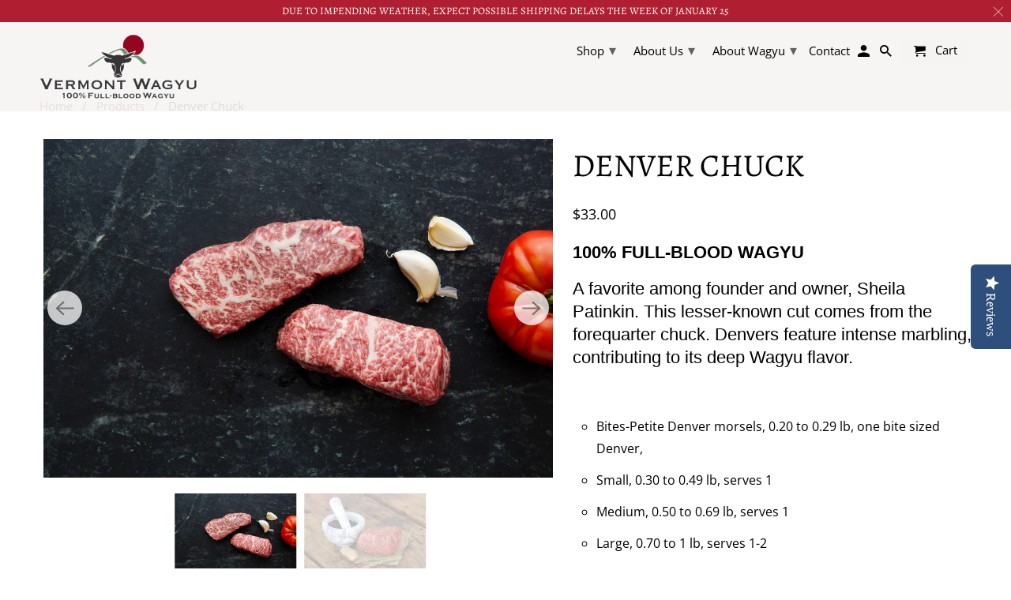

--- FILE ---
content_type: text/javascript; charset=utf-8
request_url: https://vermontwagyu.com/products/100-fullblood-wagyu-denver-chuck-steaks.js
body_size: 577
content:
{"id":1539425239101,"title":"Denver Chuck","handle":"100-fullblood-wagyu-denver-chuck-steaks","description":"\u003ch5\u003e\u003cspan style=\"font-family: -apple-system, BlinkMacSystemFont, 'San Francisco', 'Segoe UI', Roboto, 'Helvetica Neue', sans-serif; font-size: 1.4em;\"\u003e\u003cmeta charset=\"utf-8\"\u003e \u003cstrong\u003e100% Full-Blood Wagyu\u003c\/strong\u003e\u003c\/span\u003e\u003c\/h5\u003e\n\u003cp\u003e\u003cspan style=\"font-family: -apple-system, BlinkMacSystemFont, 'San Francisco', 'Segoe UI', Roboto, 'Helvetica Neue', sans-serif; font-size: 1.4em;\"\u003eA favorite among founder and owner, Sheila Patinkin. This lesser-known cut comes from the forequarter chuck. Denvers feature intense marbling, contributing to its deep Wagyu flavor. \u003c\/span\u003e\u003cbr\u003e\u003c\/p\u003e\n\u003cp\u003e\u003cstrong\u003e\u003cbr\u003e\u003c\/strong\u003e\u003c\/p\u003e\n\u003cul\u003e\n\u003cli\u003eBites-Petite Denver morsels, 0.20 to 0.29 lb, one bite sized Denver,  \u003cbr\u003e\n\u003c\/li\u003e\n\u003cli\u003eSmall, 0.30 to 0.49 lb, serves 1\u003c\/li\u003e\n\u003cli\u003eMedium, 0.50 to 0.69 lb, serves 1\u003c\/li\u003e\n\u003cli\u003eLarge, 0.70 to 1 lb, serves 1-2\u003c\/li\u003e\n\u003cli\u003eGreat for grilling\u003c\/li\u003e\n\u003cli\u003eShips frozen in vacuum sealed packages\u003c\/li\u003e\n\u003cli\u003eDue to the nature of raising pasture-raised cows, exact sizes will vary\u003c\/li\u003e\n\u003cli\u003e\u003ca href=\"https:\/\/shopvermontwagyu.com\/pages\/shipping-information\" target=\"_blank\"\u003eShipping Information\u003c\/a\u003e\u003c\/li\u003e\n\u003c\/ul\u003e","published_at":"2021-10-14T20:06:09-04:00","created_at":"2018-10-17T10:10:29-04:00","vendor":"Vermont Wagyu","type":"Steak","tags":["Denver bite","Farm Favorite","lg denver chuck","med denver chuck","sm denver chuck"],"price":1600,"price_min":1600,"price_max":6000,"available":true,"price_varies":true,"compare_at_price":null,"compare_at_price_min":0,"compare_at_price_max":0,"compare_at_price_varies":false,"variants":[{"id":31324464447537,"title":"Small .30-.49 lbs","option1":"Small .30-.49 lbs","option2":null,"option3":null,"sku":"VW-026-1","requires_shipping":true,"taxable":true,"featured_image":null,"available":true,"name":"Denver Chuck - Small .30-.49 lbs","public_title":"Small .30-.49 lbs","options":["Small .30-.49 lbs"],"price":3300,"weight":204,"compare_at_price":null,"inventory_management":"shopify","barcode":"","requires_selling_plan":false,"selling_plan_allocations":[]},{"id":31324464513073,"title":"Medium .50-.80 lbs","option1":"Medium .50-.80 lbs","option2":null,"option3":null,"sku":"VW-026-2","requires_shipping":true,"taxable":true,"featured_image":null,"available":true,"name":"Denver Chuck - Medium .50-.80 lbs","public_title":"Medium .50-.80 lbs","options":["Medium .50-.80 lbs"],"price":4500,"weight":295,"compare_at_price":null,"inventory_management":"shopify","barcode":"","requires_selling_plan":false,"selling_plan_allocations":[]},{"id":31324464545841,"title":"Large .70-1.0 lbs","option1":"Large .70-1.0 lbs","option2":null,"option3":null,"sku":"VW-026-3","requires_shipping":true,"taxable":true,"featured_image":null,"available":false,"name":"Denver Chuck - Large .70-1.0 lbs","public_title":"Large .70-1.0 lbs","options":["Large .70-1.0 lbs"],"price":6000,"weight":408,"compare_at_price":null,"inventory_management":"shopify","barcode":"","requires_selling_plan":false,"selling_plan_allocations":[]},{"id":40983013261489,"title":"Bites-Petite Denver .20-.29 lbs","option1":"Bites-Petite Denver .20-.29 lbs","option2":null,"option3":null,"sku":"VW-026-4","requires_shipping":true,"taxable":true,"featured_image":null,"available":true,"name":"Denver Chuck - Bites-Petite Denver .20-.29 lbs","public_title":"Bites-Petite Denver .20-.29 lbs","options":["Bites-Petite Denver .20-.29 lbs"],"price":1600,"weight":136,"compare_at_price":null,"inventory_management":"shopify","barcode":"","requires_selling_plan":false,"selling_plan_allocations":[]}],"images":["\/\/cdn.shopify.com\/s\/files\/1\/0068\/4516\/9725\/products\/DenverAlt_b73a8e58-6423-474f-bfcf-06574101ab8e.png?v=1634077340","\/\/cdn.shopify.com\/s\/files\/1\/0068\/4516\/9725\/products\/Denver-Asparagus-1_575ad4cc-20a6-4a21-af70-00d60b97cfb1.jpg?v=1555605583"],"featured_image":"\/\/cdn.shopify.com\/s\/files\/1\/0068\/4516\/9725\/products\/DenverAlt_b73a8e58-6423-474f-bfcf-06574101ab8e.png?v=1634077340","options":[{"name":"Size","position":1,"values":["Small .30-.49 lbs","Medium .50-.80 lbs","Large .70-1.0 lbs","Bites-Petite Denver .20-.29 lbs"]}],"url":"\/products\/100-fullblood-wagyu-denver-chuck-steaks","media":[{"alt":"Full-Blood Wagyu Denver Chuck","id":22805471592625,"position":1,"preview_image":{"aspect_ratio":1.5,"height":2640,"width":3960,"src":"https:\/\/cdn.shopify.com\/s\/files\/1\/0068\/4516\/9725\/products\/DenverAlt_b73a8e58-6423-474f-bfcf-06574101ab8e.png?v=1634077340"},"aspect_ratio":1.5,"height":2640,"media_type":"image","src":"https:\/\/cdn.shopify.com\/s\/files\/1\/0068\/4516\/9725\/products\/DenverAlt_b73a8e58-6423-474f-bfcf-06574101ab8e.png?v=1634077340","width":3960},{"alt":"Full-Blood Wagyu Denver Chuck","id":1637891440701,"position":2,"preview_image":{"aspect_ratio":1.499,"height":667,"width":1000,"src":"https:\/\/cdn.shopify.com\/s\/files\/1\/0068\/4516\/9725\/products\/Denver-Asparagus-1_575ad4cc-20a6-4a21-af70-00d60b97cfb1.jpg?v=1555605583"},"aspect_ratio":1.499,"height":667,"media_type":"image","src":"https:\/\/cdn.shopify.com\/s\/files\/1\/0068\/4516\/9725\/products\/Denver-Asparagus-1_575ad4cc-20a6-4a21-af70-00d60b97cfb1.jpg?v=1555605583","width":1000}],"requires_selling_plan":false,"selling_plan_groups":[]}

--- FILE ---
content_type: text/javascript
request_url: https://limits.minmaxify.com/vermont-wagu.myshopify.com?v=138b&r=20251030120858
body_size: 13294
content:
!function(t){if(!t.minMaxify&&-1==location.href.indexOf("checkout.shopify")){var e=t.minMaxifyContext||{},i=t.minMaxify={shop:"vermont-wagu.myshopify.com",cart:null,cartLoadTryCount:0,customer:e.customer,feedback:function(t){if(0!=a.search(/\/(account|password|checkouts|cache|pages|\d+\/)/)){var e=new XMLHttpRequest;e.open("POST","https://app.minmaxify.com/report"),e.send(location.protocol+"//"+i.shop+a+"\n"+t)}},guarded:function(t,e){return function(){try{var a=e&&e.apply(this,arguments),n=t.apply(this,arguments);return e?n||a:n}catch(t){console.error(t);var r=t.toString();-1==r.indexOf("Maximum call stack")&&i.feedback("ex\n"+(t.stack||"")+"\n"+r)}}}},a=t.location.pathname;i.guarded((function(){var n,r,s,u,c,l=t.jQuery,m=t.document,d={btnCheckout:"[name=checkout],[href='/checkout'],[type=submit][value=Checkout],[onclick='window.location\\=\\'\\/checkout\\''],form[action='/checkout'] [type=submit],.checkout_button,form[action='/cart'] [type=submit].button-cart-custom,.btn-checkout,.checkout-btn,.button-checkout,.rebuy-cart__checkout-button,.gokwik-checkout,.tdf_btn_ck",lblCheckout:"[name=checkout]",btnCartQtyAdjust:".cart-item-decrease,.cart-item-increase,.js--qty-adjuster,.js-qty__adjust,.minmaxify-quantity-button,.numberUpDown > *,.cart-item button.adjust,.cart-wrapper .quantity-selector__button,.cart .product-qty > .items,.cart__row [type=button],.cart-item-quantity button.adjust,.cart_items .js-change-quantity,.ajaxcart__qty-adjust,.cart-table-quantity button",divCheckout:".additional-checkout-buttons,.dynamic-checkout__content,.cart__additional_checkout,.additional_checkout_buttons,.paypal-button-context-iframe,.additional-checkout-button--apple-pay,.additional-checkout-button--google-pay",divDynaCheckout:"div.shopify-payment-button,.shopify-payment-button > div,#gokwik-buy-now",fldMin:"",fldQty:"input[name=quantity],[data-quantity-select]",fldCartQty:"input[name^='updates['],.cart__qty-input,[data-cart-item-quantity]",btnCartDrawer:"a[href='/cart'],.js-drawer-open-right",btnUpdate:"[type=submit][name=update],.cart .btn-update",btnQuickView:"button[data-quickshop-full], button[data-quickshop-slim],.quick_shop,.quick-add__submit,.quick-view-btn,.quick-product__btn,a.product-link,.open-quick-view,.product-listing__quickview-trigger,button[data-quickshop-button]",btnQuickViewDetail:'.modal-content .product-title a,#sca-qv-detail,.fancybox-inner .view_product_info,product-info,.product-item-caption-desc a.list-icon,.product-detail .title > a,.view-details-btn,.product__section-details > .view-full,.product-section.is-modal,.product-content--media-position-,.js-quick-shop[style="display: inline-block;"] .product_name a'},p=0,h={name:""},f=2e4,g={NOT_VALID_MSG:"Min. order of $100",CART_UPDATE_MSG:'Please click "Update" Cart needs to be updated',CART_AUTO_UPDATE:"Quantities have been changed, press OK to update your cart.",CART_UPDATE_MSG2:"Your shopping cart has been changed. <br>Please press OK to update your cart totals.",VERIFYING_MSG:"Verifying",VERIFYING_EXPANDED:"Please wait while we verify your cart.",PREVENT_CART_UPD_MSG:"\n\n"},y="/";function b(){return(new Date).getTime()}var v=Object.assign||function(t,e){return Object.keys(o).forEach((function(i){t[i]=e[i]})),t};function x(t,e){try{setTimeout(t,e||0)}catch(i){e||t()}}function k(t){return t?"string"==typeof t?m.querySelectorAll(t):t.nodeType?[t]:t:[]}function _(t,e){var i,a=k(t);if(a&&e)for(i=0;i<a.length;++i)e(a[i]);return a}function w(t,e){var i=t&&m.querySelector(t);if(i)return e?"string"==typeof e?i[e]:e(i):i}function M(t,e){if(l)return l(t).trigger(e);_(t,(function(t){t[e]()}))}function C(t,e,i){try{if(l)return l(t).on(e,i)}catch(t){}_(t,(function(t){t.addEventListener(e,i)}))}function T(t,e){try{var i=m.createElement("template");i.innerHTML=t;var a=i.content.childNodes;if(a){if(!e)return a[0];for(;a.length;)e.appendChild(a[0]);return 1}}catch(t){console.error(t)}}function S(t){var e=t.target;try{return(e.closest||e.matches).bind(e)}catch(t){}}function L(){}i.showMessage=function(t){if(N())return(i.closePopup||L)(),!0;var e=P.messages||P.getMessages();if(++p,t&&(i.prevented=b()),!i.showPopup||!i.showPopup(e[0],e.slice(1))){for(var a="",n=0;n<e.length;++n)a+=e[n]+"\n";alert(a),s&&M(d.btnUpdate,"click")}return t&&(t.stopImmediatePropagation&&t.stopImmediatePropagation(),t.stopPropagation&&t.stopPropagation(),t.preventDefault&&t.preventDefault()),!1};var A="top: 0; left: 0; width: 100%; height: 100%; position: fixed;",I=".minmaxify-p-bg {"+A+" z-index: 2147483641; overflow: hidden; background: #0B0B0BCC; opacity: 0.2;} .minmaxify-p-bg.minmaxify-a {transition: opacity 0.15s ease-out; opacity: 1; display: block;} .minmaxify-p-wrap {"+A+' display: table; z-index: 2147483642; outline: none !important; pointer-events: none;} .minmaxify-p-wrap > div {display: table-cell; vertical-align: middle;} .minmaxify-dlg {padding:0px; margin:auto; border: 0px;} .minmaxify-dlg::backdrop {background:#0B0B0BBB;} .minmaxify-p {opacity: .5; color: black; background-color: white; padding: 18px; max-width: 500px; margin: 18px auto; width: calc(100% - 36px); pointer-events: auto; border: solid white 1px; overflow: auto; max-height: 95vh;} dialog > .minmaxify-p {margin:auto; width:100%;} .minmaxify-p.minmaxify-a {opacity: 1; transition: all 0.25s ease-in; border-width: 0px;} .minmaxify-ok {display: inline-block; padding: 8px 20px; margin: 0; line-height: 1.42; text-decoration: none; text-align: center; vertical-align: middle; white-space: nowrap; border: 1px solid transparent; border-radius: 2px; font-family: "Montserrat","Helvetica Neue",sans-serif; font-weight: 400;font-size: 14px;text-transform: uppercase;transition:background-color 0.2s ease-out;background-color: #940521; color: white; min-width: unset;} .minmaxify-ok:after {content: "OK";} .minmaxify-close {font-style: normal; font-size: 28px; font-family: monospace; overflow: visible; background: transparent; border: 0; appearance: none; display: block; outline: none; padding: 0px; box-shadow: none; margin: -10px -5px 0 0; opacity: .65;} .minmaxify-p button {user-select: none; cursor: pointer; float:right; width: unset;} .minmaxify-close:hover, .minmaxify-close:focus {opacity: 1;} .minmaxify-p ul {padding-left: 2rem; margin-bottom: 2rem;}';function q(t){if(g.locales){var e=(g.locales[i.locale]||{})[t];if(void 0!==e)return e}return g[t]}var O,G={messages:[q("VERIFYING_EXPANDED")],equalTo:function(t){return this===t}},P=G;function E(t){return n?n.getItemLimits(i,t):{}}function R(){return n&&et}function N(){return P.isOk&&!s&&R()||"force"==P.isOk||r}function B(){location.pathname!=a&&(a=location.pathname);try{if(R()&&!r){!function(){var t=i.cart&&i.cart.items;if(!t)return;_(d.fldCartQty,(function(e){for(var i=0;i<t.length;++i){var a=t[i],n=e.dataset;if(a.key==n.lineId||e.id&&-1!=e.id.search(new RegExp("updates(_large)?_"+a.id,"i"))||(n.cartLine||n.index)==i+1){var r=E(a);r.min>1&&!r.combine&&(e.min=r.min),r.max&&(e.max=r.max),r.multiple&&!r.combine&&(e.step=r.multiple);break}}}))}(),X();var e=Q();if(e){var n=w(d.fldQty);U(E(e),n)}}}catch(t){console.error(t)}return H(d.btnQuickView,"click",x.bind(t,i.updateQuickViewLimits,0)),t.sca_default_callback_function=i.updateQuickViewLimits,D(),j(),!0}function U(e,i){function a(t,e){if(arguments.length<2)return i.getAttribute(t);null==e?i.removeAttribute(t):i.setAttribute(t,e)}var n=e.max||void 0,r=e.multiple,o=e.min;if((t.minmaxifyDisplayProductLimit||L)(e),i){var s=a("mm-max"),u=a("mm-step"),c=a("mm-min"),l=parseInt(i.max),m=parseInt(i.step),d=parseInt(i.min);stockMax=parseInt(a("mm-stock-max")),val=parseInt(i.value),(o!=c||o>d)&&((c?val==c||val==d:!val||val<o)&&(i.value=o),!e.combine&&o>1?a("min",o):c&&a("min",1),a("mm-min",o)),isNaN(stockMax)&&!s&&(stockMax=parseInt(a("data-max-quantity")||a("max")),a("mm-stock-max",stockMax)),!isNaN(stockMax)&&n&&n>stockMax&&(n=stockMax),(n!=s||isNaN(l)||l>n)&&(n?a("max",n):s&&a("max",null),a("mm-max",n)),(r!=u||r>1&&m!=r)&&(e.combine?u&&a("step",null):a("step",r),a("mm-step",r))}}function Q(e){var i,n,r;if(e){var o=w(d.btnQuickViewDetail);if(o){var s=o.dataset;n=s.productUrl||s.url||o.href,r=s.productId||s.product,i=s.productHandle}}if(!i){if(!n)try{n=decodeURIComponent(a||location.href||"")}catch(t){n=""}if(!((n=n.split("/")).length>2&&"products"==n[n.length-2]))return;i=n[n.length-1]}var u=(t.ShopifyAnalytics||{}).meta||{},c={handle:i,sku:""},l=u.product,m=u.selectedVariantId;if(!l){var p=w("#ProductJson-product-template, .product-form > script, .product__quickview-wrapper > script.product-json, variant-selection");if(p)try{l=p._product||JSON.parse(p.dataset.product||p.textContent)}catch(t){}}if(l)!m&&e&&(m=w("variant-selection","variant"));else if(u.products&&e){var h,f=w("variant-radios"),g=u.products.mm_byVariantId,y=u.products.mm_byId,b=u.products;if(f&&!(h=f.currentVariant))try{h=JSON.parse(f.querySelector('script[type="application/json"]').textContent)[0]}catch(t){}if(h||r){if(!g){g=u.products.mm_byVariantId={},y=u.products.mm_byId={};for(var x=0;x<b.length;++x){var k=b[x],_=k.variants;y[k.id]=k;for(var M=0;M<_.length;++M)g[_[M].id]=k}}h?(m=h.id,l=v({variants:[h]},g[m])):l=y[r]}}if(l){c.product_description=l.description,c.product_type=l.type,c.vendor=l.vendor,c.price=l.price,c.product_title=l.title,c.product_id=l.id;var C=l.variants||[],T=C.length;if(m||1==T)for(x=0;x<T;++x){var S=C[x];if(1==T||S.id==m){c.variant_title=S.public_title,c.sku=S.sku,c.grams=S.weight,c.price=S.price||l.price,c.variant_id=S.id,c.name=S.name,c.product_title||(c.product_title=S.name);break}}}return nt(c),c}function D(t,e,i){w(d.lblCheckout,(function(a){var n=null===t?a.minMaxifySavedLabel:t;a.minMaxifySavedLabel||(a.minMaxifySavedLabel=a.value||(a.innerText||a.textContent||"").trim()),void 0!==n&&(a.value=n);var r=a.classList;r&&e&&r.add(e),r&&i&&r.remove(i)}))}function V(t){"start"==t?(D(q("VERIFYING_MSG"),"btn--loading"),u||(u=b(),f&&x((function(){u&&b()-u>=f&&(W()&&i.feedback("sv"),P={isOk:"force"},V("stop"))}),f))):"stop"==t?(D(P.isOk?null:q("NOT_VALID_MSG"),0,"btn--loading"),u=0,(i.popupShown||L)()&&x(i.showMessage)):"changed"==t&&D(q("CART_UPDATE_MSG")),j()}function j(){_(d.divCheckout,(function(t){var e=t.style;N()?t.mm_hidden&&(e.display=t.mm_hidden,t.mm_hidden=!1):"none"!=e.display&&(t.mm_hidden=e.display||"block",e.display="none")})),(t.minmaxifyDisplayCartLimits||L)(!r&&P,s)}function z(t){var e=S(t);if(e){if(e(d.btnCheckout))return i.showMessage(t);e(d.btnCartQtyAdjust)&&i.onChange(t)}}function H(t,e,a,n){return _(t,(function(t){if(!t["mmBound_"+e]){t["mmBound_"+e]=!0;var r=t["on"+e];r&&n?t["on"+e]=i.guarded((function(t){!1!==a()?r.apply(this,arguments):t.preventDefault()})):C(t,e,i.guarded(a))}}))}function F(e){null==i.cart&&(i.cart=(t.Shopify||{}).cart||null),e&&function(){let t=(i.cart||{}).items;if(t){et=!0;for(var e=0;e<t.length;++e){var a=t[e];a.quantity&&!nt(a)&&(et=!1)}et||at()}}();var a=i.cart&&i.cart.item_count&&(e||!p&&W());(B()||a||e)&&(R()&&i.cart?(P=n.validateCart(i),V("stop"),a&&O&&!P.isOk&&!P.equalTo(O)&&m.body&&i.showMessage(),O=P):(P=G,V("start"),i.cart||Y()))}function W(){let t=a.length-5;return t<4&&a.indexOf("/cart")==t}function X(){_(d.divDynaCheckout,(function(t){t.style.display="none"}))}function K(t,e,a,n){if(e&&"function"==typeof e.search&&4==t.readyState&&"blob"!=t.responseType){var r,o;try{if(200!=t.status)"POST"==a&&-1!=e.search(/\/cart(\/update|\/change|\/clear|\.js)/)&&(422==t.status?Y():s&&(s=!1,F()));else{if("GET"==a&&-1!=e.search(/\/cart($|\.js|\.json|\?view=)/)&&-1==e.search(/\d\d\d/))return;var u=(r=t.response||t.responseText||"").indexOf&&r.indexOf("{")||0;-1!=e.search(/\/cart(\/update|\/change|\/clear|\.js)/)||"/cart"==e&&0==u?(-1!=e.indexOf("callback=")&&r.substring&&(r=r.substring(u,r.length-1)),o=i.handleCartUpdate(r,-1!=e.indexOf("cart.js")?"get":"update",n)):-1!=e.indexOf("/cart/add")?o=i.handleCartUpdate(r,"add",n):"GET"!=a||W()&&"/cart"!=e||(F(),o=1)}}catch(t){if(!r||0==t.toString().indexOf("SyntaxError"))return;console.error(t),i.feedback("ex\n"+(t.stack||"")+"\n"+t.toString()+"\n"+e)}o&&J()}}function J(){for(var t=500;t<=2e3;t+=500)x(B,t)}function Y(){var t=new XMLHttpRequest,e=y+"cart.js?_="+b();t.open("GET",e),t.mmUrl=null,t.onreadystatechange=function(){K(t,e)},t.send(),x((function(){null==i.cart&&i.cartLoadTryCount++<60&&Y()}),5e3+500*i.cartLoadTryCount)}i.getLimitsFor=E,i.checkLimits=N,i.onChange=i.guarded((function(){V("changed"),s=!0,P=W()&&w(d.btnUpdate)?{messages:[q("CART_AUTO_UPDATE")]}:{messages:[q("CART_UPDATE_MSG2")]},j()})),i.updateQuickViewLimits=function(t){if(R()){var e=Q(!0);e?(W()||_(".shopify-payment-button, .shopify-payment-button > div",(function(t){t.style.display="none"})),x((function(){var t=E(e),i=function(){var t=l&&l("input[name=quantity]:visible")||[];return t.length?t[0]:w(d.fldQty)}();i&&(U(t,i),X())}),300)):t||x((function(){i.updateQuickViewLimits(1)}),500)}},t.getLimits=F,t.mmIsEnabled=N,i.handleCartUpdate=function(t,e,a){"string"==typeof t&&(t=JSON.parse(t));var n="get"==e&&JSON.stringify(t);if("get"!=e||c!=n){if("update"==e)i.cart=t;else if("add"!=e){if(a&&!t.item_count&&i.cart)return;i.cart=t}else{var r=t.items||[t];t=i.cart;for(var o=0;o<r.length;++o){var u=r[o];t&&t.items||(t=i.cart={total_price:0,total_weight:0,items:[],item_count:0}),t.total_price+=u.line_price,t.total_weight+=u.grams*u.quantity,t.item_count+=u.quantity;for(var l=0;l<t.items.length;++l){var m=t.items[l];if(m.id==u.id){t.total_price-=m.line_price,t.total_weight-=m.grams*m.quantity,t.item_count-=m.quantity,t.items[l]=u,u=0;break}}u&&t.items.unshift(u)}t.items=t.items.filter((function(t){return t.quantity>0})),n=JSON.stringify(t)}return c=n,s=!1,F(!0),1}if(!P.isOk)return B(),1};var $={},Z={},tt={},et=!0;function it(t){t?"string"==typeof t&&(t=JSON.parse(t)):t=[],tt={};for(var e=0;e<t.length;++e){var i=t[e];i.product_id&&($[i.product_id]=i),i.variant_id&&(Z[i.variant_id]=i),i.id&&(tt[i.id]=i)}}function at(){var t=new XMLHttpRequest;t.open("GET","/apps/minmaxify/liquids/cart-extras?_="+b()),t.mmUrl=null,t.onreadystatechange=function(){4==t.readyState&&(it(t.responseText),F(!0))},t.send(),x((function(){!et&&i.cartLoadTryCount++<20&&at()}),1e4+1e3*i.cartLoadTryCount)}function nt(t){var e=tt[t.id]||Z[t.variant_id]||$[t.product_id];if(e)return t.coll=e.collection,t.ptag=e.tag,!0}it(e.cartItemExtras),e.product&&it([e.product]);var rt,ot=t.XMLHttpRequest.prototype,st=ot.open,ut=ot.send;function ct(){l||(l=t.jQuery);var e=t.Shopify||{},a=e.shop||location.host;if(h=e.theme||h,r=!1,a==i.shop){var n;i.locale=e.locale,B(),H(d.btnCartDrawer,"click",J),i.showPopup||T('<style type="text/css" minmaxify>'+I+"</style>",m.head)&&(i.showPopup=function(t,e){for(var a='<button title="Close (Esc)" type="button" class="minmaxify-close" aria-label="Close">&times;</button>'+t.replace(new RegExp("\n","g"),"<br/>")+"<ul>",r=0;r<e.length;++r){var o=e[r];o&&(a+="<li>"+o+"</li>")}a+='</ul><div><button class="minmaxify-ok"></button><div style="display:table;clear:both;"></div></div>';var s=w("div.minmaxify-p");if(s)s.innerHTML=a,n&&!n.open&&n.showModal();else{var u=m.body;(n=m.createElement("dialog")).showModal?(n.className="minmaxify-dlg",n.innerHTML="<div class='minmaxify-p minmaxify-a'>"+a+"</div>",u.appendChild(n),n.showModal(),C(n,"click",(function(t){var e=S(t);e&&!e(".minmaxify-p")&&i.closePopup()}))):(n=0,u.insertBefore(T("<div class='minmaxify-p-bg'></div>"),u.firstChild),u.insertBefore(T("<div class='minmaxify-p-wrap'><div><div role='dialog' aria-modal='true' aria-live='assertive' tabindex='1' class='minmaxify-p'>"+a+"</div></div></div>"),u.firstChild),x(_.bind(i,".minmaxify-p-bg, .minmaxify-p",(function(t){t.classList.add("minmaxify-a")}))))}return C(".minmaxify-ok","click",(function(){i.closePopup(1)})),C(".minmaxify-close, .minmaxify-p-bg","click",(function(){i.closePopup()})),1},i.closePopup=function(t){n?n.close():_(".minmaxify-p-wrap, .minmaxify-p-bg",(function(t){t.parentNode.removeChild(t)})),s&&t&&M(d.btnUpdate,"click")},i.popupShown=function(){return n?n.open:k("div.minmaxify-p").length},m.addEventListener("keyup",(function(t){27===t.keyCode&&i.closePopup()}))),lt();var o=document.getElementsByTagName("script");for(let t=0;t<o.length;++t){var u=o[t];u.src&&-1!=u.src.indexOf("trekkie.storefront")&&!u.minMaxify&&(u.minMaxify=1,u.addEventListener("load",lt))}}else r=!0}function lt(){var e=t.trekkie||(t.ShopifyAnalytics||{}).lib||{},a=e.track;a&&!a.minMaxify&&(e.track=function(t){return"Viewed Product Variant"==t&&x(B),a.apply(this,arguments)},e.track.minMaxify=1,e.ready&&(e.ready=i.guarded(F,e.ready)));var n=t.subscribe;"function"!=typeof n||n.mm_quTracked||(n.mm_quTracked=1,onQtyUpdate=i.guarded((function(){B(),x(i.updateQuickViewLimits)})),n("variant-change",onQtyUpdate),n("quantity-update",onQtyUpdate))}i.initCartValidator=i.guarded((function(t){n||(n=t,r||F(!0))})),ot.open=function(t,e,i,a,n){return this.mmMethod=t,this.mmUrl=e,st.apply(this,arguments)},ot.send=function(t){var e=this;return e.addEventListener?e.addEventListener("readystatechange",(function(t){K(e,e.mmUrl,e.mmMethod)})):e.onreadystatechange=i.guarded((function(){K(e,e.mmUrl)}),e.onreadystatechange),ut.apply(e,arguments)},(rt=t.fetch)&&!rt.minMaxify&&(t.fetch=function(t,e){var a,n=(e||t||{}).method||"GET";return a=rt.apply(this,arguments),-1!=(t=((t||{}).url||t||"").toString()).search(/\/cart(\/|\.js)/)&&(a=a.then((function(e){try{var a=i.guarded((function(i){e.readyState=4,e.responseText=i,K(e,t,n,!0)}));e.ok?e.clone().text().then(a):a()}catch(t){}return e}))),a},t.fetch.minMaxify=1),t.addEventListener("mousedown",i.guarded(z),!0);try{t.addEventListener("touchstart",i.guarded(z),{capture:!0,passive:!1})}catch(t){}t.addEventListener("click",i.guarded(z),!0),t.addEventListener("keydown",(function(t){var e=t.key,a=S(t);a&&a(d.fldCartQty)&&(e>=0&&e<=9||-1!=["Delete","Backspace"].indexOf(e))&&i.onChange(t)})),t.addEventListener("change",i.guarded((function(t){var e=S(t);e&&e(d.fldCartQty)&&i.onChange(t)}))),m.addEventListener("DOMContentLoaded",i.guarded((function(){ct(),r||(W()&&x(F),(t.booster||t.BoosterApps)&&l&&l.fn.ajaxSuccess&&l(m).ajaxSuccess((function(t,e,i){i&&K(e,i.url,i.type)})))}))),ct()}))()}}(window),function(){function t(t,e,i,a){this.cart=e||{},this.opt=t,this.customer=i,this.messages=[],this.locale=a&&a.toLowerCase()}t.prototype={recalculate:function(t){this.isOk=!0,this.messages=!t&&[],this.isApplicable()&&(this._calcWeights(),this.addMsg("INTRO_MSG"),this._doSubtotal(),this._doItems(),this._doCombinedRules(),this._doQtyTotals(),this._doWeight())},getMessages:function(){return this.messages||this.recalculate(),this.messages},isApplicable:function(){var t=this.cart._subtotal=Number(this.cart.total_price||0)/100,e=this.opt.overridesubtotal;if(!(e>0&&t>e)){for(var i=0,a=this.cart.items||[],n=0;n<a.length;n++)i+=Number(a[n].quantity);return this.cart._totalQuantity=i,1}},addMsg:function(t,e){if(!this.messages)return;const i=this.opt.messages;var a=i[t];if(i.locales&&this.locale){var n=(i.locales[this.locale]||{})[t];void 0!==n&&(a=n)}a&&(a=this._fmtMsg(unescape(a),e)),this.messages.push(a)},equalTo:function(t){if(this.isOk!==t.isOk)return!1;var e=this.getMessages(),i=t.messages||t.getMessages&&t.getMessages()||[];if(e.length!=i.length)return!1;for(var a=0;a<e.length;++a)if(e[a]!==i[a])return!1;return!0},_calcWeights:function(){this.weightUnit=this.opt.weightUnit||"g";var t=i[this.weightUnit]||1,e=this.cart.items;if(e)for(var a=0;a<e.length;a++){var n=e[a];n._weight=Math.round(Number(n.grams||0)*t*n.quantity*100)/100}this.cart._totalWeight=Math.round(Number(this.cart.total_weight||0)*t*100)/100},_doSubtotal:function(){var t=this.cart._subtotal,e=this.opt.minorder,i=this.opt.maxorder;t<e&&(this.addMsg("MIN_SUBTOTAL_MSG"),this.isOk=!1),i>0&&t>i&&(this.addMsg("MAX_SUBTOTAL_MSG"),this.isOk=!1)},_doWeight:function(){var t=this.cart._totalWeight,e=this.opt.weightmin,i=this.opt.weightmax;t<e&&(this.addMsg("MIN_WEIGHT_MSG"),this.isOk=!1),i>0&&t>i&&(this.addMsg("MAX_WEIGHT_MSG"),this.isOk=!1)},checkGenericLimit:function(t,e,i){if(e.applyTo)return this.checkLimitRule(t,e,i);if(!(t.quantity<e.min&&(this.addGenericError("MIN",t,e,i),i)||e.max&&t.quantity>e.max&&(this.addGenericError("MAX",t,e,i),i)||e.multiple>1&&t.quantity%e.multiple>0&&(this.addGenericError("MULT",t,e,i),i))){var a=t.line_price/100;void 0!==e.minAmt&&a<e.minAmt&&(this.addGenericError("MIN_SUBTOTAL",t,e,i),i)||e.maxAmt&&a>e.maxAmt&&this.addGenericError("MAX_SUBTOTAL",t,e,i)}},addGenericError:function(t,e,i,a){var n={item:e};a?(t="PROD_"+t+"_MSG",n.itemLimit=i,n.refItem=a):(t="GROUP_"+t+"_MSG",n.groupLimit=i),this.addMsg(t,n),this.isOk=!1},_buildLimitMaps:function(){var t=this.opt,e=t.items||[];t.bySKU={},t.byId={},t.byHandle={};for(var i=0;i<e.length;++i){var a=e[i];a.sku?t.bySKU[a.sku]=a:(a.h&&(t.byHandle[a.h]=a),a.id&&(t.byId[a.id]=a))}},_doItems:function(){var t,e=this.cart.items||[],i={},a={},n=this.opt;n.byHandle||this._buildLimitMaps(),(n.itemmin||n.itemmax||n.itemmult)&&(t={min:n.itemmin,max:n.itemmax,multiple:n.itemmult});for(var r=0;r<e.length;r++){var o=e[r],s=this.getCartItemKey(o),u=i[s],c=a[o.handle];u?(u.quantity+=o.quantity,u.line_price+=o.line_price,u._weight+=o._weight):u=i[s]={ref:o,quantity:o.quantity,line_price:o.line_price,grams:o.grams,_weight:o._weight,limit:this._getIndividualItemLimit(o),limitRule:this.getIndividualLimitRule(o)},c?(c.quantity+=o.quantity,c.line_price+=o.line_price,c._weight+=o._weight):c=a[o.handle]={ref:o,quantity:o.quantity,line_price:o.line_price,grams:o.grams,_weight:o._weight,limitRule:this.getIndividualLimitRule(o,!0)},c.limit&&c.limit.combine||(c.limit=u.limit)}for(var l in i){if(o=i[l])((m=o.limit||o.limitRule)?!m.combine:t)&&this.checkGenericLimit(o,m||t,o.ref)}for(var l in a){var m;if(o=a[l])(m=o.limit||o.limitRule)&&m.combine&&this.checkGenericLimit(o,m,o.ref)}},getCartItemKey:function(t){var e=t.handle;return e+=t.sku||t.variant_id},getCartItemIds:function(t){var e={handle:t.handle||"",product_id:t.product_id,sku:t.sku},i=e.handle.indexOf(" ");return i>0&&(e.sku=e.handle.substring(i+1),e.handle=e.handle.substring(0,i)),e},_getIndividualItemLimit:function(t){var e=this.opt,i=this.getCartItemIds(t);return e.bySKU[i.sku]||e.byId[i.product_id]||e.byHandle[i.handle]},getItemLimit:function(t){var e=this.opt;if(!e)return{};void 0===e.byHandle&&this._buildLimitMaps();var i=this._getIndividualItemLimit(t);return i||(i=this.getIndividualLimitRule(t)),i||(i={min:e.itemmin,max:e.itemmax,multiple:e.itemmult}),i},calcItemLimit:function(t){var e=this.getItemLimit(t);(e={max:e.max||0,multiple:e.multiple||1,min:e.min,combine:e.combine}).min||(e.min=e.multiple);var i=this.opt.maxtotalitems||0;return(!e.max||i&&i<e.max)&&(e.max=i),e},_doQtyTotals:function(){var t=this.opt.maxtotalitems,e=this.opt.mintotalitems,i=this.opt.multtotalitems,a=this.cart._totalQuantity;0!=t&&a>t&&(this.addMsg("TOTAL_ITEMS_MAX_MSG"),this.isOk=!1),a<e&&(this.addMsg("TOTAL_ITEMS_MIN_MSG"),this.isOk=!1),i>1&&a%i>0&&(this.addMsg("TOTAL_ITEMS_MULT_MSG"),this.isOk=!1)},getIndividualGroupLimit:function(t,e){for(var i=this.opt.groups||[],a=0;a<i.length;++a){var n=i[a];if(1!=n.combine&&this.groupIsApplicable(t,n,e))return n}},groupIsApplicable:function(t,i,a){var n=i.field,r=i.op,o=i.filter;if("[]"==n)return this.checkMultipleConditions(o||[],this.groupIsApplicable.bind(this,t),r,a);var s,u=t[n];switch(n){case"ctags":u=(this.customer||{}).tags||[],s=!0;break;case"product":u=t.product_id;case"coll":case"ptag":s=!0;break;case"price":u/=100;break;case"handle":void 0!==(a||{}).handle&&(u=a.handle)}return s&&("e"==r?(r="oo",o=[o]):"ne"==r&&(r="no",o=[o])),e[r](u,o)},_doGroups:function(){for(var t=this.opt.groups||[],e=0;e<t.length;++e){var i=t[e];if(1==i.combine){for(var a=0,n=0,r=this.cart.items||[],o=0;o<r.length;++o){var s=r[o];this.groupIsApplicable(s,i)&&(a+=s.quantity,n+=s.line_price)}a&&this.checkGenericLimit({quantity:a,line_price:n},i)}}},checkMultipleConditions:function(t,e,i,a){for(var n=0;n<t.length;++n){if(e(t[n],a)){if("not"==i)return!1;if("or"==i)return!0}else{if("and"==i)return!1;if("nor"==i)return!0}}return"and"==i||"not"==i},getActiveLimitRules:function(){return this._activeLRules||(this._activeLRules=[],this._findActiveLimitRulesRecursively(this.opt.rules||[],this._activeLRules)),this._activeLRules},getIndividualLimitRule:function(t,e){for(var i=this.getActiveLimitRules(),a=0;a<i.length;++a){var n=i[a];if(-1!=n.applyTo.indexOf("product")&&this.ruleIsApplicable(n,t))return n.combine=!0,n;if(!e&&-1!=n.applyTo.indexOf("sku")&&this.ruleIsApplicable(n,t))return n}},ruleIsApplicable:function(t,e){return-1==t.applyTo.indexOf("group")||this.groupIsApplicable(e,t.group)},_findActiveLimitRulesRecursively:function(t,e){for(var i=0;i<t.length;++i){var a=t[i];"limit"!=a.type?(a.items||[]).length&&this.conditionIsApplicable(a.condition)&&this._findActiveLimitRulesRecursively(a.items,e):e.push(a)}},conditionIsApplicable:function(t){var i,a=t.type,n=t.op||"e",r=t.filter;if("[]"==a)return this.checkMultipleConditions(t.cond||[],this.conditionIsApplicable.bind(this),n);switch(a){case"ctags":i=(this.customer||{}).tags||[],"e"==n?(n="oo",r=[r]):"ne"==n&&(n="no",r=[r]);break;case"cart-item":for(var o=this.cart.items||[],s=0;s<o.length;++s)if(this.groupIsApplicable(o[s],r))return"e"==n;return"ne"==n;case"time":r=new Date(r),i=new Date;break;case"subtotal":i=this.cart._subtotal,r=Number(r)}return e[n](i,r)},_doCombinedRules:function(){for(var t=this.getActiveLimitRules(),e=0;e<t.length;++e){var i=t[e];if("cart"==i.applyTo||"group"==i.applyTo){for(var a={quantity:0,line_price:0,_weight:0,count:0},n=this.cart.items||[],r=0;r<n.length;++r){var o=n[r];this.ruleIsApplicable(i,o)&&(a.quantity+=o.quantity,a.line_price+=o.line_price,a._weight+=o._weight,a.count+=1)}(a.count||i.mandatory)&&this.checkLimitRule(a,i)}}},checkLimitRule:function(t,e){if(e.message){var i;e.mandatory&&!t.quantity&&(i=!0),e.min&&t.quantity<e.min&&(i=!0),void 0!==e.max&&t.quantity>e.max&&(i=!0),e.multiple>1&&t.quantity%e.multiple>0&&(i=!0);var a=Number(t.line_price)/100;if(e.amin&&a<e.amin&&(i=!0),void 0!==e.amax&&a>e.amax&&(i=!0),e.wmin&&t._weight<e.wmin&&(i=!0),void 0!==e.wmax&&t._weight>e.wmax&&(i=!0),i){this.isOk=!1;var n=this.messages,r=e.message;n&&-1==n.indexOf(r)&&n.push(r)}}},_fmtMsg:function(t,e){var i,a,n,r=this;return t.replace(/\{\{\s*(.*?)\s*\}\}/g,(function(t,o){try{i||(i=r._getContextMsgVariables(e)||{});var s=i[o];return void 0!==s?s:a||(a=i,r._setGeneralMsgVariables(a),void 0===(s=a[o]))?(n||(n=r._makeEvalFunc(i)),n(o)):s}catch(t){return'"'+t.message+'"'}}))},formatMoney:function(t){var e=this.opt.moneyFormat;if(void 0!==e){try{t=t.toLocaleString()}catch(t){}e&&(t=e.replace(/{{\s*amount[a-z_]*\s*}}/,t))}return t},_getContextMsgVariables(t){if(t){var e,i;if(t.itemLimit){var a=t.item,n=t.refItem||a,r=t.itemLimit;e={item:n,ProductQuantity:a.quantity,ProductName:r.combine&&unescape(n.product_title||r.name)||n.title,GroupTitle:r.title,ProductMinQuantity:r.min,ProductMaxQuantity:r.max,ProductQuantityMultiple:r.multiple},i=[["ProductAmount",Number(a.line_price)/100],["ProductMinAmount",r.minAmt],["ProductMaxAmount",r.maxAmt]]}if(t.groupLimit){a=t.item,n=t.refItem||a,r=t.groupLimit;e={item:n,GroupQuantity:a.quantity,GroupTitle:r.title,GroupMinQuantity:r.min,GroupMaxQuantity:r.max,GroupQuantityMultiple:r.multiple},i=[["GroupAmount",Number(a.line_price)/100],["GroupMinAmount",r.minAmt],["GroupMaxAmount",r.maxAmt]]}if(e){for(var o=0;o<i.length;o++){const t=i[o];isNaN(t[1])||Object.defineProperty(e,t[0],{get:this.formatMoney.bind(this,t[1])})}return e}}},_setGeneralMsgVariables:function(t){var e=this.cart,i=this.opt;t.CartWeight=e._totalWeight,t.CartMinWeight=i.weightmin,t.CartMaxWeight=i.weightmax,t.WeightUnit=this.weightUnit,t.CartQuantity=e._totalQuantity,t.CartMinQuantity=i.mintotalitems,t.CartMaxQuantity=i.maxtotalitems,t.CartQuantityMultiple=i.multtotalitems;for(var a=[["CartAmount",e._subtotal],["CartMinAmount",i.minorder],["CartMaxAmount",i.maxorder]],n=0;n<a.length;n++){const e=a[n];isNaN(e[1])||Object.defineProperty(t,e[0],{get:this.formatMoney.bind(this,e[1])})}},_makeEvalFunc:function(t){return new Function("_expr","with(this) return eval(_expr)").bind(t)}};var e={c:function(t,e){return t&&String(t).indexOf(e)>-1},nc:function(t,e){return t&&-1==String(t).indexOf(e)},e:function(t,e){return t==e},g:function(t,e){return t>e},l:function(t,e){return t<e},ne:function(t,e){return t!=e},be:function(t,e){return t>e[0]&&t<e[1]},oo:function(t,e){if(t){t instanceof Array||(t=[t]);for(var i=0;i<t.length;++i)for(var a=0;a<e.length;++a)if(t[i]==e[a])return 1}},no:function(t,e){t instanceof Array||(t=[t]);for(var i=0;i<t.length;++i)for(var a=0;a<e.length;++a)if(t[i]==e[a])return 0;return 1}},i={g:1,kg:.001,lb:.00220462,oz:.03527396},a={minorder:100,maxorder:2500,weightmax:20.01,messages:{INTRO_MSG:"Please read below for error messages/issues with your order:",PROD_MIN_MSG:"{{ProductName}}: Must have at least {{ProductMinQuantity}} of this item.",PROD_MAX_MSG:"{{ProductName}}: Must have at most {{ProductMaxQuantity}} of this item.",PROD_MULT_MSG:"{{ProductName}}: Quantity must be a multiple of {{ProductQuantityMultiple}}.",MIN_SUBTOTAL_MSG:"Must have at least {{CartMinAmount}} in total.",MAX_SUBTOTAL_MSG:"Must order at most {{CartMaxAmount}} of VT Wagyu products for shipping.",MAX_WEIGHT_MSG:"Current weight: {{CartWeight}} pounds is more than the maximum order weight: {{CartMaxWeight}} pounds."},items:[{h:"copy-of-100-full-blood-wagyu-patties-5-3-oz-1",max:20,name:"4.0%20oz%20Patties%2C%204%20to%20a%20pack"},{h:"100-fullblood-wagyu-patties",max:20,name:"5.3%20oz%20Patties%2C%203%20to%20a%20pack"},{h:"100-full-blood-wagyu-8oz-burger-patties-2-to-a-pack",max:20,name:"8.0%20oz%20patties%2C%202%20to%20a%20pack"},{h:"100-full-blood-wagyu-chorizo",max:20,name:"All-Beef%20Smoked%20Chorizo"},{h:"copy-of-all-beef-smoked-chorizo",max:20,name:"All-Beef%20Smoked%20Kielbasa"},{combine:1,h:"100-full-blood-wagyu-baseball-steak",max:18,name:"Baseball%20%28Sirloin%29%20Steak%2C%203%20sizes"},{combine:1,h:"100-full-blood-wagyu-bavette-flap-steak",max:18,name:"Bavette%20%28Flap%29%20Steak"},{combine:1,h:"braesola",id:7008949010609,max:5,name:"Bresaola"},{combine:1,h:"100-fullblood-wagyu-brisket",max:2,name:"Brisket%20Flat%20Half%2C%203%20sizes"},{combine:1,h:"100-fullblood-wagyu-burger",max:20,name:"Burger"},{combine:1,h:"burger-bundle-buy-12-lbs-save-25",max:1,name:"Burger%20Bundle%20-%20Buy%2012%20lbs%2C%20Save%2025%25"},{combine:1,h:"burger-bundle-buy-16-lbs-save-35",max:1,name:"Burger%20Bundle%20-%20Buy%2016%20lbs%2C%20Save%2035%25"},{combine:1,h:"burger-bundle-buy-6-lbs-save-10",max:3,name:"Burger%20Bundle%20-%20Buy%206%20lbs%2C%20Save%2010%25"},{h:"cabot-clothbound-cheddar",id:6998431170737,max:4,name:"Cabot Clothbound Cheddar"},{combine:1,h:"charcuterie-collection",id:7511560257749,max:1,name:"Charcuterie, a Vermont Collection"},{combine:1,h:"100-fullblood-wagyu-chuck-eye-steaks",max:20,name:"Chuck%20Eye%20Steak%2C%203%20sizes"},{h:"chutney",id:6998416490673,max:2,name:"Chutney"},{combine:1,h:"100-full-blood-wagyu-coulotte-steak",max:4,name:"Coulotte%20Steak"},{h:"bundle-celebrate-dad-with-steak",id:6731223204017,max:3,name:"Dad’s Dream"},{combine:1,h:"100-fullblood-wagyu-denver-chuck-steaks",max:14,name:"Denver%20Chuck%20Steak%2C%203%20sizes"},{h:"family-feast",id:6991309373617,max:3,name:"Family Feast"},{combine:1,h:"100-fullblood-wagyu-flank-steak",max:8,name:"Flank%20Steak"},{combine:1,h:"100-fullblood-wagyu-flat-iron-steak",max:8,name:"Flat%20Iron%20Steak"},{h:"game-time-collection",id:7527722090709,max:2,name:"Game Time Collection"},{combine:1,h:"half-of-a-cow-for-4500",max:1,name:"Half%20of%20a%20Cow%20for%20Farm%20Pickup%21"},{h:"100-fullblood-wagyu-hanger-steak",id:1539408494653,max:4,name:"Hanger"},{h:"copy-of-cabot-clothbound-cheddar",id:6998452142257,max:4,name:"Harbison Mini"},{combine:1,h:"hero-bundle",max:3,name:"Jack%20%26%20the%20Giant%20Hero%20Bundle"},{h:"king-of-the-grill",id:6991299608753,max:2,name:"King of the Grill"},{combine:1,h:"maple-sausage",id:4745362505777,max:20,name:"Maple Breakfast Sausage"},{h:"maple-cutting-board",id:6998483861681,max:3,name:"Maple Cutting Board"},{h:"copy-of-vermont-quince-mustard",id:6998411182257,max:2,name:"Marmelada"},{h:"100-fullblood-wagyu-marrow-bones",id:1539440771133,max:4,name:"Marrow bones"},{h:"copy-of-ploughgate-creamery-cultured-butter",id:6998391685297,max:2,name:"Mustard"},{combine:1,h:"copy-of-ny-strip-steak-3-sizes",max:22,name:"NY%20Strip%20Steak%2C%203%20sizes"},{h:"patties-4-the-people-25-off",id:6765617381553,max:1,name:"Patty Party (10 lbs)"},{combine:1,h:"100-fullblood-wagyu-petite-tender",max:8,name:"Petite%20Tender"},{combine:1,h:"100-fullblood-wagyu-rib-eye-steaks",max:12,name:"Ribeye%20Steak%2C%204%20sizes"},{h:"salami",id:7453372448981,max:6,name:"Salami"},{h:"the-everyday-gift-box",id:6074165264561,max:1,name:"Savory Sausage & Ground"},{h:"100-fullblood-wagyu-shank-bones",id:1539436511293,max:6,name:"Shank Bones (Osso Bucco)"},{h:"copy-of-100-full-blood-wagyu-shank-bones",id:4536887869489,max:1,name:"Shanks and Chorizo"},{h:"moms-favorites",id:6012360753329,max:3,name:"Sheila’s Sleepers"},{combine:1,h:"short-ribs-feast-collection-english-style",id:7510812164309,max:16,name:"Short Rib Collection, English Style"},{combine:1,h:"short-ribs-english-and-flankin-style",id:6869378171057,max:5,name:"Short Ribs:  English and Flankin Style"},{combine:1,h:"100-fullblood-wagyu-skirt-steaks",id:1534365007933,max:6,name:"Skirt"},{combine:1,h:"strip-steak-bundle",max:6,name:"Skirt%20Steak%20Bundle"},{h:"smoke-bbq-spice-rub-seasoning-3-pack-gift-pack-from-steven-raichlen",id:7521845706965,max:1,name:"Steven Raichlen's Project Smoke Barbecue Rubs - 3 pack"},{combine:1,h:"100-full-blood-wagyu-tenderloin-tips-tantalizing-terrific-tempting-tasty-and-galvanic",id:4603981824049,max:4,name:"Tenderloin Tips"},{combine:1,h:"copy-of-tenderloin-steak-4-sizes-1",max:14,name:"Tenderloin%20Steak%2C%203%20sizes"},{h:"the-breakfast-gift-box",id:6073996181681,max:1,name:"The Best Breakfast"},{h:"the-center-pieces",id:6991338930353,max:1,name:"The Center Pieces"},{combine:1,h:"chuck-delmonico-five-large-steaks-bundle",id:6716065448113,max:3,name:"The Chuck Delmonico Five"},{h:"spring-brisket-bundle",id:1864761966653,max:1,name:"The Crowd Pleaser"},{h:"copy-of-delmonico-bundle",id:4569439928369,max:2,name:"The Delmonico Five - medium"},{h:"copy-of-100-full-blood-wagyu-forequarter-bundle-now-with-the-flat-iron-steak",id:4539740160049,max:2,name:"The Forequarter"},{h:"the-grand-slam",id:6991220637873,max:2,name:"The Grand Slam"},{h:"100-fullblood-wagyu",id:1533230055485,max:2,name:"The Hindquarter"},{h:"sheer-bless-gift-box",id:6073975046321,max:1,name:"The Sheer Bliss"},{h:"executive-cuts-package",id:6044801138865,max:1,name:"The Special Celebration"},{h:"the-sampler-executive-gift-box",id:6073960235185,max:1,name:"The Sumptuous Sampler"},{h:"the-boss-you-love-executive-gift-box",id:6073944735921,max:1,name:"The Team You Love"},{h:"sausage-trifecta-kielbasa-chorizo-maple-syrup",id:4745965666353,max:3,name:"The Trifecta"},{h:"sausage-triple-trifecta-kielbasa-chorizo-maple",id:4756172636209,max:1,name:"The Triple Trifecta"},{h:"the-weeknight-rescue",id:6991330574513,max:3,name:"The Weeknight Rescue"},{combine:1,h:"100-full-blood-wagyu-tomahawk-ribeye-steak",max:6,name:"Tomahawk%20%28Ribeye%29%20Steak"},{combine:1,h:"100-fullblood-wagyu-tri-tip-steaks",max:4,name:"Tri-Tip Steak"},{combine:1,h:"udder-gold-maple-syrup",id:5966261649585,max:2,name:"Udder Gold Maple Syrup"},{h:"vermont-buttermilk-pancake-mix",id:6074020069553,max:4,name:"Vermont Buttermilk Pancake Mix"},{h:"subscription-box",id:7458344632533,max:1,name:"Wagyu Subscription Box"}],groups:[],rules:[{type:"limit",applyTo:"group",message:"Maximum weight is 20 lbs!",group:{field:"coll",op:"ne",filter:[235774771377]},wmax:20.01}],moneyFormat:"${{amount}}",weightUnit:"lb",customerTagEnabled:!1,customerTagOp:"dont-contain"},n={apiVer:[1,1],validateCart:function(t){var e=this.instantiate(t);return e.recalculate(),e},getItemLimits:function(t,e){var i=this.instantiate(t);return i.isApplicable()?i.calcItemLimit(e):{min:1}},instantiate:function(e){return new t(a,e.cart,e.customer,e.locale)}};minMaxify.initCartValidator(n)}();

--- FILE ---
content_type: text/javascript; charset=utf-8
request_url: https://vermontwagyu.com/products/100-fullblood-wagyu-denver-chuck-steaks.js
body_size: 1373
content:
{"id":1539425239101,"title":"Denver Chuck","handle":"100-fullblood-wagyu-denver-chuck-steaks","description":"\u003ch5\u003e\u003cspan style=\"font-family: -apple-system, BlinkMacSystemFont, 'San Francisco', 'Segoe UI', Roboto, 'Helvetica Neue', sans-serif; font-size: 1.4em;\"\u003e\u003cmeta charset=\"utf-8\"\u003e \u003cstrong\u003e100% Full-Blood Wagyu\u003c\/strong\u003e\u003c\/span\u003e\u003c\/h5\u003e\n\u003cp\u003e\u003cspan style=\"font-family: -apple-system, BlinkMacSystemFont, 'San Francisco', 'Segoe UI', Roboto, 'Helvetica Neue', sans-serif; font-size: 1.4em;\"\u003eA favorite among founder and owner, Sheila Patinkin. This lesser-known cut comes from the forequarter chuck. Denvers feature intense marbling, contributing to its deep Wagyu flavor. \u003c\/span\u003e\u003cbr\u003e\u003c\/p\u003e\n\u003cp\u003e\u003cstrong\u003e\u003cbr\u003e\u003c\/strong\u003e\u003c\/p\u003e\n\u003cul\u003e\n\u003cli\u003eBites-Petite Denver morsels, 0.20 to 0.29 lb, one bite sized Denver,  \u003cbr\u003e\n\u003c\/li\u003e\n\u003cli\u003eSmall, 0.30 to 0.49 lb, serves 1\u003c\/li\u003e\n\u003cli\u003eMedium, 0.50 to 0.69 lb, serves 1\u003c\/li\u003e\n\u003cli\u003eLarge, 0.70 to 1 lb, serves 1-2\u003c\/li\u003e\n\u003cli\u003eGreat for grilling\u003c\/li\u003e\n\u003cli\u003eShips frozen in vacuum sealed packages\u003c\/li\u003e\n\u003cli\u003eDue to the nature of raising pasture-raised cows, exact sizes will vary\u003c\/li\u003e\n\u003cli\u003e\u003ca href=\"https:\/\/shopvermontwagyu.com\/pages\/shipping-information\" target=\"_blank\"\u003eShipping Information\u003c\/a\u003e\u003c\/li\u003e\n\u003c\/ul\u003e","published_at":"2021-10-14T20:06:09-04:00","created_at":"2018-10-17T10:10:29-04:00","vendor":"Vermont Wagyu","type":"Steak","tags":["Denver bite","Farm Favorite","lg denver chuck","med denver chuck","sm denver chuck"],"price":1600,"price_min":1600,"price_max":6000,"available":true,"price_varies":true,"compare_at_price":null,"compare_at_price_min":0,"compare_at_price_max":0,"compare_at_price_varies":false,"variants":[{"id":31324464447537,"title":"Small .30-.49 lbs","option1":"Small .30-.49 lbs","option2":null,"option3":null,"sku":"VW-026-1","requires_shipping":true,"taxable":true,"featured_image":null,"available":true,"name":"Denver Chuck - Small .30-.49 lbs","public_title":"Small .30-.49 lbs","options":["Small .30-.49 lbs"],"price":3300,"weight":204,"compare_at_price":null,"inventory_management":"shopify","barcode":"","requires_selling_plan":false,"selling_plan_allocations":[]},{"id":31324464513073,"title":"Medium .50-.80 lbs","option1":"Medium .50-.80 lbs","option2":null,"option3":null,"sku":"VW-026-2","requires_shipping":true,"taxable":true,"featured_image":null,"available":true,"name":"Denver Chuck - Medium .50-.80 lbs","public_title":"Medium .50-.80 lbs","options":["Medium .50-.80 lbs"],"price":4500,"weight":295,"compare_at_price":null,"inventory_management":"shopify","barcode":"","requires_selling_plan":false,"selling_plan_allocations":[]},{"id":31324464545841,"title":"Large .70-1.0 lbs","option1":"Large .70-1.0 lbs","option2":null,"option3":null,"sku":"VW-026-3","requires_shipping":true,"taxable":true,"featured_image":null,"available":false,"name":"Denver Chuck - Large .70-1.0 lbs","public_title":"Large .70-1.0 lbs","options":["Large .70-1.0 lbs"],"price":6000,"weight":408,"compare_at_price":null,"inventory_management":"shopify","barcode":"","requires_selling_plan":false,"selling_plan_allocations":[]},{"id":40983013261489,"title":"Bites-Petite Denver .20-.29 lbs","option1":"Bites-Petite Denver .20-.29 lbs","option2":null,"option3":null,"sku":"VW-026-4","requires_shipping":true,"taxable":true,"featured_image":null,"available":true,"name":"Denver Chuck - Bites-Petite Denver .20-.29 lbs","public_title":"Bites-Petite Denver .20-.29 lbs","options":["Bites-Petite Denver .20-.29 lbs"],"price":1600,"weight":136,"compare_at_price":null,"inventory_management":"shopify","barcode":"","requires_selling_plan":false,"selling_plan_allocations":[]}],"images":["\/\/cdn.shopify.com\/s\/files\/1\/0068\/4516\/9725\/products\/DenverAlt_b73a8e58-6423-474f-bfcf-06574101ab8e.png?v=1634077340","\/\/cdn.shopify.com\/s\/files\/1\/0068\/4516\/9725\/products\/Denver-Asparagus-1_575ad4cc-20a6-4a21-af70-00d60b97cfb1.jpg?v=1555605583"],"featured_image":"\/\/cdn.shopify.com\/s\/files\/1\/0068\/4516\/9725\/products\/DenverAlt_b73a8e58-6423-474f-bfcf-06574101ab8e.png?v=1634077340","options":[{"name":"Size","position":1,"values":["Small .30-.49 lbs","Medium .50-.80 lbs","Large .70-1.0 lbs","Bites-Petite Denver .20-.29 lbs"]}],"url":"\/products\/100-fullblood-wagyu-denver-chuck-steaks","media":[{"alt":"Full-Blood Wagyu Denver Chuck","id":22805471592625,"position":1,"preview_image":{"aspect_ratio":1.5,"height":2640,"width":3960,"src":"https:\/\/cdn.shopify.com\/s\/files\/1\/0068\/4516\/9725\/products\/DenverAlt_b73a8e58-6423-474f-bfcf-06574101ab8e.png?v=1634077340"},"aspect_ratio":1.5,"height":2640,"media_type":"image","src":"https:\/\/cdn.shopify.com\/s\/files\/1\/0068\/4516\/9725\/products\/DenverAlt_b73a8e58-6423-474f-bfcf-06574101ab8e.png?v=1634077340","width":3960},{"alt":"Full-Blood Wagyu Denver Chuck","id":1637891440701,"position":2,"preview_image":{"aspect_ratio":1.499,"height":667,"width":1000,"src":"https:\/\/cdn.shopify.com\/s\/files\/1\/0068\/4516\/9725\/products\/Denver-Asparagus-1_575ad4cc-20a6-4a21-af70-00d60b97cfb1.jpg?v=1555605583"},"aspect_ratio":1.499,"height":667,"media_type":"image","src":"https:\/\/cdn.shopify.com\/s\/files\/1\/0068\/4516\/9725\/products\/Denver-Asparagus-1_575ad4cc-20a6-4a21-af70-00d60b97cfb1.jpg?v=1555605583","width":1000}],"requires_selling_plan":false,"selling_plan_groups":[]}